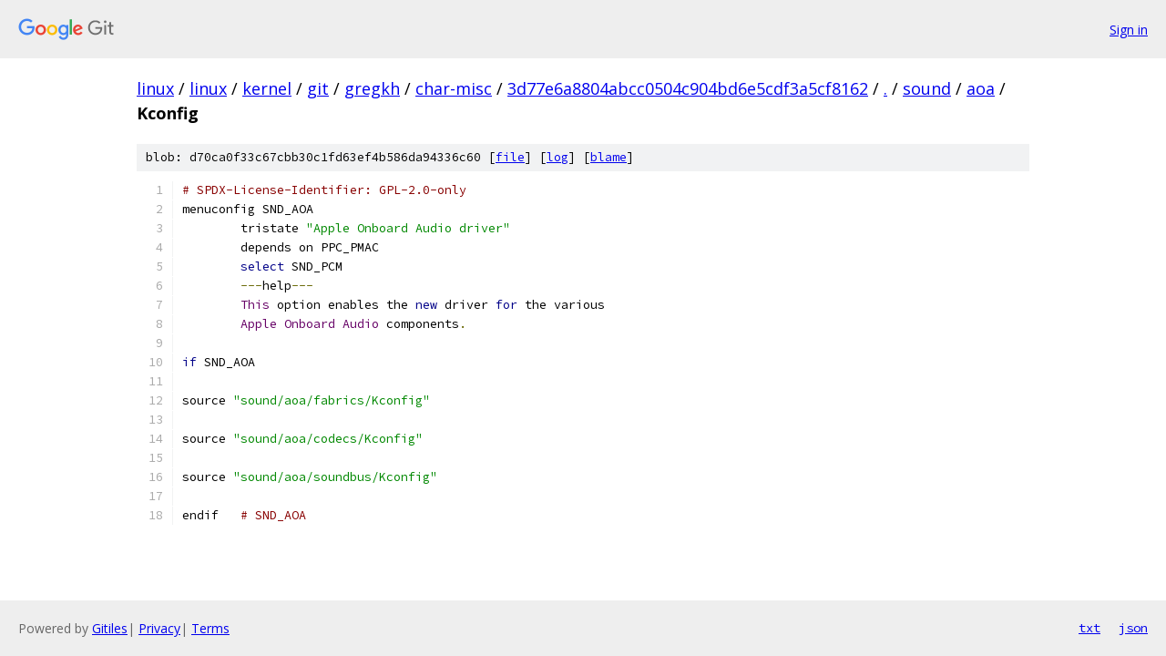

--- FILE ---
content_type: text/html; charset=utf-8
request_url: https://linux.googlesource.com/linux/kernel/git/gregkh/char-misc/+/3d77e6a8804abcc0504c904bd6e5cdf3a5cf8162/sound/aoa/Kconfig
body_size: 1318
content:
<!DOCTYPE html><html lang="en"><head><meta charset="utf-8"><meta name="viewport" content="width=device-width, initial-scale=1"><title>sound/aoa/Kconfig - linux/kernel/git/gregkh/char-misc - Git at Google</title><link rel="stylesheet" type="text/css" href="/+static/base.css"><link rel="stylesheet" type="text/css" href="/+static/prettify/prettify.css"><!-- default customHeadTagPart --></head><body class="Site"><header class="Site-header"><div class="Header"><a class="Header-image" href="/"><img src="//www.gstatic.com/images/branding/lockups/2x/lockup_git_color_108x24dp.png" width="108" height="24" alt="Google Git"></a><div class="Header-menu"> <a class="Header-menuItem" href="https://accounts.google.com/AccountChooser?faa=1&amp;continue=https://linux.googlesource.com/login/linux/kernel/git/gregkh/char-misc/%2B/3d77e6a8804abcc0504c904bd6e5cdf3a5cf8162/sound/aoa/Kconfig">Sign in</a> </div></div></header><div class="Site-content"><div class="Container "><div class="Breadcrumbs"><a class="Breadcrumbs-crumb" href="/?format=HTML">linux</a> / <a class="Breadcrumbs-crumb" href="/linux/">linux</a> / <a class="Breadcrumbs-crumb" href="/linux/kernel/">kernel</a> / <a class="Breadcrumbs-crumb" href="/linux/kernel/git/">git</a> / <a class="Breadcrumbs-crumb" href="/linux/kernel/git/gregkh/">gregkh</a> / <a class="Breadcrumbs-crumb" href="/linux/kernel/git/gregkh/char-misc/">char-misc</a> / <a class="Breadcrumbs-crumb" href="/linux/kernel/git/gregkh/char-misc/+/3d77e6a8804abcc0504c904bd6e5cdf3a5cf8162">3d77e6a8804abcc0504c904bd6e5cdf3a5cf8162</a> / <a class="Breadcrumbs-crumb" href="/linux/kernel/git/gregkh/char-misc/+/3d77e6a8804abcc0504c904bd6e5cdf3a5cf8162/">.</a> / <a class="Breadcrumbs-crumb" href="/linux/kernel/git/gregkh/char-misc/+/3d77e6a8804abcc0504c904bd6e5cdf3a5cf8162/sound">sound</a> / <a class="Breadcrumbs-crumb" href="/linux/kernel/git/gregkh/char-misc/+/3d77e6a8804abcc0504c904bd6e5cdf3a5cf8162/sound/aoa">aoa</a> / <span class="Breadcrumbs-crumb">Kconfig</span></div><div class="u-sha1 u-monospace BlobSha1">blob: d70ca0f33c67cbb30c1fd63ef4b586da94336c60 [<a href="/linux/kernel/git/gregkh/char-misc/+/3d77e6a8804abcc0504c904bd6e5cdf3a5cf8162/sound/aoa/Kconfig">file</a>] [<a href="/linux/kernel/git/gregkh/char-misc/+log/3d77e6a8804abcc0504c904bd6e5cdf3a5cf8162/sound/aoa/Kconfig">log</a>] [<a href="/linux/kernel/git/gregkh/char-misc/+blame/3d77e6a8804abcc0504c904bd6e5cdf3a5cf8162/sound/aoa/Kconfig">blame</a>]</div><table class="FileContents"><tr class="u-pre u-monospace FileContents-line"><td class="u-lineNum u-noSelect FileContents-lineNum" data-line-number="1"></td><td class="FileContents-lineContents" id="1"><span class="com"># SPDX-License-Identifier: GPL-2.0-only</span></td></tr><tr class="u-pre u-monospace FileContents-line"><td class="u-lineNum u-noSelect FileContents-lineNum" data-line-number="2"></td><td class="FileContents-lineContents" id="2"><span class="pln">menuconfig SND_AOA</span></td></tr><tr class="u-pre u-monospace FileContents-line"><td class="u-lineNum u-noSelect FileContents-lineNum" data-line-number="3"></td><td class="FileContents-lineContents" id="3"><span class="pln">	tristate </span><span class="str">&quot;Apple Onboard Audio driver&quot;</span></td></tr><tr class="u-pre u-monospace FileContents-line"><td class="u-lineNum u-noSelect FileContents-lineNum" data-line-number="4"></td><td class="FileContents-lineContents" id="4"><span class="pln">	depends on PPC_PMAC</span></td></tr><tr class="u-pre u-monospace FileContents-line"><td class="u-lineNum u-noSelect FileContents-lineNum" data-line-number="5"></td><td class="FileContents-lineContents" id="5"><span class="pln">	</span><span class="kwd">select</span><span class="pln"> SND_PCM</span></td></tr><tr class="u-pre u-monospace FileContents-line"><td class="u-lineNum u-noSelect FileContents-lineNum" data-line-number="6"></td><td class="FileContents-lineContents" id="6"><span class="pln">	</span><span class="pun">---</span><span class="pln">help</span><span class="pun">---</span></td></tr><tr class="u-pre u-monospace FileContents-line"><td class="u-lineNum u-noSelect FileContents-lineNum" data-line-number="7"></td><td class="FileContents-lineContents" id="7"><span class="pln">	</span><span class="typ">This</span><span class="pln"> option enables the </span><span class="kwd">new</span><span class="pln"> driver </span><span class="kwd">for</span><span class="pln"> the various</span></td></tr><tr class="u-pre u-monospace FileContents-line"><td class="u-lineNum u-noSelect FileContents-lineNum" data-line-number="8"></td><td class="FileContents-lineContents" id="8"><span class="pln">	</span><span class="typ">Apple</span><span class="pln"> </span><span class="typ">Onboard</span><span class="pln"> </span><span class="typ">Audio</span><span class="pln"> components</span><span class="pun">.</span></td></tr><tr class="u-pre u-monospace FileContents-line"><td class="u-lineNum u-noSelect FileContents-lineNum" data-line-number="9"></td><td class="FileContents-lineContents" id="9"></td></tr><tr class="u-pre u-monospace FileContents-line"><td class="u-lineNum u-noSelect FileContents-lineNum" data-line-number="10"></td><td class="FileContents-lineContents" id="10"><span class="kwd">if</span><span class="pln"> SND_AOA</span></td></tr><tr class="u-pre u-monospace FileContents-line"><td class="u-lineNum u-noSelect FileContents-lineNum" data-line-number="11"></td><td class="FileContents-lineContents" id="11"></td></tr><tr class="u-pre u-monospace FileContents-line"><td class="u-lineNum u-noSelect FileContents-lineNum" data-line-number="12"></td><td class="FileContents-lineContents" id="12"><span class="pln">source </span><span class="str">&quot;sound/aoa/fabrics/Kconfig&quot;</span></td></tr><tr class="u-pre u-monospace FileContents-line"><td class="u-lineNum u-noSelect FileContents-lineNum" data-line-number="13"></td><td class="FileContents-lineContents" id="13"></td></tr><tr class="u-pre u-monospace FileContents-line"><td class="u-lineNum u-noSelect FileContents-lineNum" data-line-number="14"></td><td class="FileContents-lineContents" id="14"><span class="pln">source </span><span class="str">&quot;sound/aoa/codecs/Kconfig&quot;</span></td></tr><tr class="u-pre u-monospace FileContents-line"><td class="u-lineNum u-noSelect FileContents-lineNum" data-line-number="15"></td><td class="FileContents-lineContents" id="15"></td></tr><tr class="u-pre u-monospace FileContents-line"><td class="u-lineNum u-noSelect FileContents-lineNum" data-line-number="16"></td><td class="FileContents-lineContents" id="16"><span class="pln">source </span><span class="str">&quot;sound/aoa/soundbus/Kconfig&quot;</span></td></tr><tr class="u-pre u-monospace FileContents-line"><td class="u-lineNum u-noSelect FileContents-lineNum" data-line-number="17"></td><td class="FileContents-lineContents" id="17"></td></tr><tr class="u-pre u-monospace FileContents-line"><td class="u-lineNum u-noSelect FileContents-lineNum" data-line-number="18"></td><td class="FileContents-lineContents" id="18"><span class="pln">endif	</span><span class="com"># SND_AOA</span></td></tr></table><script nonce="0nE6BXkFbPONdEaZvuZc9A">for (let lineNumEl of document.querySelectorAll('td.u-lineNum')) {lineNumEl.onclick = () => {window.location.hash = `#${lineNumEl.getAttribute('data-line-number')}`;};}</script></div> <!-- Container --></div> <!-- Site-content --><footer class="Site-footer"><div class="Footer"><span class="Footer-poweredBy">Powered by <a href="https://gerrit.googlesource.com/gitiles/">Gitiles</a>| <a href="https://policies.google.com/privacy">Privacy</a>| <a href="https://policies.google.com/terms">Terms</a></span><span class="Footer-formats"><a class="u-monospace Footer-formatsItem" href="?format=TEXT">txt</a> <a class="u-monospace Footer-formatsItem" href="?format=JSON">json</a></span></div></footer></body></html>